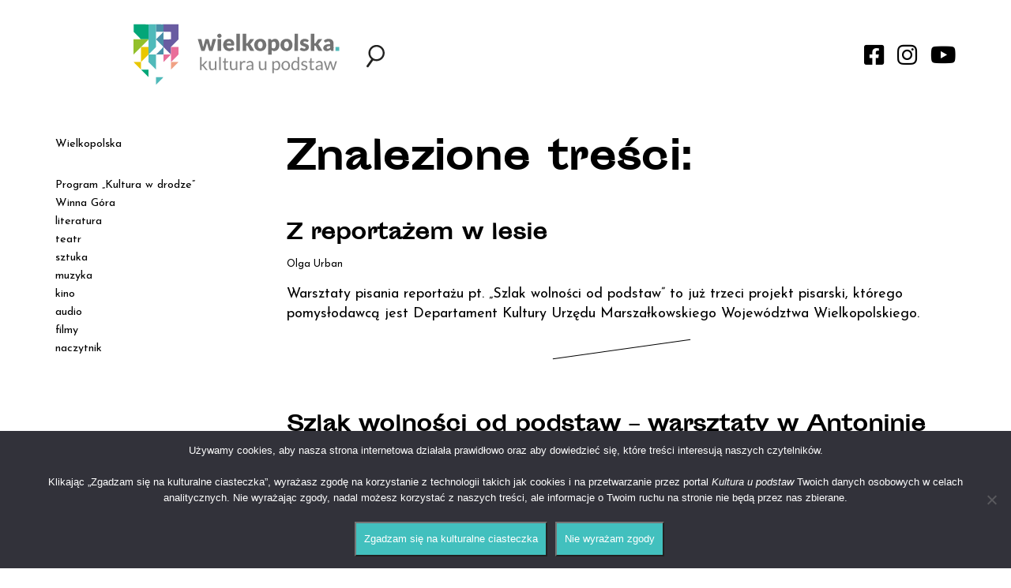

--- FILE ---
content_type: text/html; charset=UTF-8
request_url: https://kulturaupodstaw.pl/tag/przemyslaw-semczuk/
body_size: 8881
content:


<!DOCTYPE html>

<html lang="pl-PL">
<head>
    <meta charset="utf-8">
    <meta http-equiv="X-UA-Compatible" content="IE=edge">
    <meta name="viewport" content="width=device-width, initial-scale=1">
    <meta name="description" content="Portal kulturalny Wielkopolski" />
    <link rel="icon" href="https://kulturaupodstaw.pl/wp-content/themes/kulturaupodstaw/images/favicon.png" sizes="16x16 32x32" type="image/png">
    <title>Przemysław Semczuk - Kultura u Podstaw</title>

    <!-- HTML5 shim and Respond.js for IE8 support of HTML5 elements and media queries -->
    <!-- WARNING: Respond.js doesn't work if you view the page via file:// -->
    <!--[if lt IE 9]>
      <script src="https://oss.maxcdn.com/html5shiv/3.7.2/html5shiv.min.js?v=1.0"></script>
      <script src="https://oss.maxcdn.com/respond/1.4.2/respond.min.js?v=1.0"></script>
    <![endif]-->

    
    <link href="https://fonts.googleapis.com/css?family=Josefin+Sans:400,400i,700,700i&amp;subset=latin-ext&#038;display=swap" rel="stylesheet" data-no-optimize="1">

    <meta name='robots' content='index, follow, max-image-preview:large, max-snippet:-1, max-video-preview:-1' />
<meta name="deklaracja-dostępności" content="https://kulturaupodstaw.pl/deklaracja-dostepnosci/">
	<!-- This site is optimized with the Yoast SEO plugin v26.7 - https://yoast.com/wordpress/plugins/seo/ -->
	<link rel="canonical" href="https://kulturaupodstaw.pl/tag/przemyslaw-semczuk/" />
	<meta property="og:locale" content="pl_PL" />
	<meta property="og:type" content="article" />
	<meta property="og:title" content="Przemysław Semczuk - Kultura u Podstaw" />
	<meta property="og:url" content="https://kulturaupodstaw.pl/tag/przemyslaw-semczuk/" />
	<meta property="og:site_name" content="Kultura u Podstaw" />
	<meta property="og:image" content="https://kulturaupodstaw.pl/wp-content/uploads/2018/08/kultura_mockup.jpg" />
	<meta property="og:image:width" content="804" />
	<meta property="og:image:height" content="502" />
	<meta property="og:image:type" content="image/jpeg" />
	<meta name="twitter:card" content="summary_large_image" />
	<script type="application/ld+json" class="yoast-schema-graph">{"@context":"https://schema.org","@graph":[{"@type":"CollectionPage","@id":"https://kulturaupodstaw.pl/tag/przemyslaw-semczuk/","url":"https://kulturaupodstaw.pl/tag/przemyslaw-semczuk/","name":"Przemysław Semczuk - Kultura u Podstaw","isPartOf":{"@id":"https://kulturaupodstaw.pl/#website"},"primaryImageOfPage":{"@id":"https://kulturaupodstaw.pl/tag/przemyslaw-semczuk/#primaryimage"},"image":{"@id":"https://kulturaupodstaw.pl/tag/przemyslaw-semczuk/#primaryimage"},"thumbnailUrl":"https://kulturaupodstaw.pl/wp-content/uploads/2019/08/z_reportazem_w_lesie.jpg","breadcrumb":{"@id":"https://kulturaupodstaw.pl/tag/przemyslaw-semczuk/#breadcrumb"},"inLanguage":"pl-PL"},{"@type":"ImageObject","inLanguage":"pl-PL","@id":"https://kulturaupodstaw.pl/tag/przemyslaw-semczuk/#primaryimage","url":"https://kulturaupodstaw.pl/wp-content/uploads/2019/08/z_reportazem_w_lesie.jpg","contentUrl":"https://kulturaupodstaw.pl/wp-content/uploads/2019/08/z_reportazem_w_lesie.jpg","width":1200,"height":749,"caption":"szlak wolności od podstaw"},{"@type":"BreadcrumbList","@id":"https://kulturaupodstaw.pl/tag/przemyslaw-semczuk/#breadcrumb","itemListElement":[{"@type":"ListItem","position":1,"name":"Strona główna","item":"https://kulturaupodstaw.pl/"},{"@type":"ListItem","position":2,"name":"Przemysław Semczuk"}]},{"@type":"WebSite","@id":"https://kulturaupodstaw.pl/#website","url":"https://kulturaupodstaw.pl/","name":"Kultura u Podstaw","description":"Portal kulturalny Wielkopolski","potentialAction":[{"@type":"SearchAction","target":{"@type":"EntryPoint","urlTemplate":"https://kulturaupodstaw.pl/?s={search_term_string}"},"query-input":{"@type":"PropertyValueSpecification","valueRequired":true,"valueName":"search_term_string"}}],"inLanguage":"pl-PL"}]}</script>
	<!-- / Yoast SEO plugin. -->


<script type="text/javascript" id="wpp-js" src="https://kulturaupodstaw.pl/wp-content/plugins/wordpress-popular-posts/assets/js/wpp.min.js?ver=7.3.6" data-sampling="0" data-sampling-rate="100" data-api-url="https://kulturaupodstaw.pl/wp-json/wordpress-popular-posts" data-post-id="0" data-token="896fb70978" data-lang="0" data-debug="0"></script>
<link rel="alternate" type="application/rss+xml" title="Kultura u Podstaw &raquo; Kanał z wpisami otagowanymi jako Przemysław Semczuk" href="https://kulturaupodstaw.pl/tag/przemyslaw-semczuk/feed/" />

<link data-optimized="2" rel="stylesheet" href="https://kulturaupodstaw.pl/wp-content/litespeed/css/7daec5a23b882518b213847274857027.css?ver=62107" />


















<script type="text/javascript" src="https://kulturaupodstaw.pl/wp-includes/js/jquery/jquery.min.js?ver=3.7.1" id="jquery-core-js"></script>








<link rel="EditURI" type="application/rsd+xml" title="RSD" href="https://kulturaupodstaw.pl/xmlrpc.php?rsd" />
        
                
                    
            		
		    
</head>


<body data-rsssl=1 class="no-home">

    
    <div class="wrapper">

    <div id="search-form" class="align-items-center justify-content-center josefin"><div>
    <div id="search-close"><i class="fas fa-times"></i></div>
    <img src="https://kulturaupodstaw.pl/wp-content/themes/kulturaupodstaw/images/KuP_logo.svg" />
    <form role="search" method="get" class="search-form" action="https://kulturaupodstaw.pl/">
        <input type="search" class="search-field" placeholder="Co chcesz znaleźć?" value="" name="s" />
        <input type="submit" class="search-submit" value="Szukaj" />
    </form>
</div></div>
    <div id="newsletter-form" class="align-items-center justify-content-center josefin"></div>

    <header>
        <div class="container">
            <div class="row">
                <div class="col-xs-12 col-sm-6 col-md-4 col-md-push-2 col-lg-3 col-lg-push-1">
                    <div id="logo-header" class="flex justify-content-space-between align-items-center">
                        <a href="https://kulturaupodstaw.pl" id="logo"><img class="img-responsive" src="https://kulturaupodstaw.pl/wp-content/themes/kulturaupodstaw/images/KuP_logo.svg" /></a>
                        <div id="menu-toggle"><i class="fas fa-bars"></i></div>
                    </div>
                </div>
                <div class="col-xs-12 hidden-sm hidden-md hidden-lg">
                    <div id="hamburger-menu" class="hamburger-menu josefin">
                        <div class="menu-menu-gorne-container"><ul id="menu-menu-gorne" class="menu"><li id="menu-item-1757" class="menu-item menu-item-type-taxonomy menu-item-object-category menu-item-has-children menu-item-1757"><a href="https://kulturaupodstaw.pl/wielkopolska/">Wielkopolska</a>
<ul class="sub-menu">
	<li id="menu-item-37895" class="menu-item menu-item-type-taxonomy menu-item-object-category menu-item-37895"><a href="https://kulturaupodstaw.pl/historie/">historie</a></li>
	<li id="menu-item-25836" class="menu-item menu-item-type-taxonomy menu-item-object-category menu-item-25836"><a href="https://kulturaupodstaw.pl/wielkopolska/miejsca/">miejsca</a></li>
	<li id="menu-item-36251" class="menu-item menu-item-type-taxonomy menu-item-object-category menu-item-36251"><a href="https://kulturaupodstaw.pl/wielkopolska/wielkopolska-alfabet-muzyczny/">alfabet muzyczny</a></li>
	<li id="menu-item-23811" class="menu-item menu-item-type-taxonomy menu-item-object-category menu-item-23811"><a href="https://kulturaupodstaw.pl/wielkopolska/szlak-pracy-organicznej/">Szlak Pracy Organicznej</a></li>
	<li id="menu-item-36552" class="menu-item menu-item-type-taxonomy menu-item-object-category menu-item-36552"><a href="https://kulturaupodstaw.pl/wielkopolskie-instytucje-kultury-zapraszaja/">Wielkopolskie instytucje kul­tu­ry zapraszają!</a></li>
	<li id="menu-item-35068" class="menu-item menu-item-type-taxonomy menu-item-object-category menu-item-35068"><a href="https://kulturaupodstaw.pl/zapowiedzi/">zapowiedzi</a></li>
</ul>
</li>
<li id="menu-item-45270" class="menu-item menu-item-type-taxonomy menu-item-object-category menu-item-45270"><a href="https://kulturaupodstaw.pl/program-kultura-w-drodze/">Program „Kultura w drodze”</a></li>
<li id="menu-item-36252" class="menu-item menu-item-type-taxonomy menu-item-object-category menu-item-36252"><a href="https://kulturaupodstaw.pl/wielkopolska/wielkopolska-opowiesci/">Winna Góra</a></li>
<li id="menu-item-1752" class="menu-item menu-item-type-taxonomy menu-item-object-category menu-item-1752"><a href="https://kulturaupodstaw.pl/literatura/">literatura</a></li>
<li id="menu-item-1756" class="menu-item menu-item-type-taxonomy menu-item-object-category menu-item-1756"><a href="https://kulturaupodstaw.pl/teatr/">teatr</a></li>
<li id="menu-item-1755" class="menu-item menu-item-type-taxonomy menu-item-object-category menu-item-1755"><a href="https://kulturaupodstaw.pl/sztuka/">sztuka</a></li>
<li id="menu-item-1753" class="menu-item menu-item-type-taxonomy menu-item-object-category menu-item-1753"><a href="https://kulturaupodstaw.pl/muzyka/">muzyka</a></li>
<li id="menu-item-22142" class="menu-item menu-item-type-taxonomy menu-item-object-category menu-item-22142"><a href="https://kulturaupodstaw.pl/kino/">kino</a></li>
<li id="menu-item-7367" class="menu-item menu-item-type-custom menu-item-object-custom menu-item-7367"><a href="/audio/">audio</a></li>
<li id="menu-item-7635" class="menu-item menu-item-type-custom menu-item-object-custom menu-item-7635"><a href="/filmy/">filmy</a></li>
<li id="menu-item-23997" class="menu-item menu-item-type-custom menu-item-object-custom menu-item-23997"><a href="https://kulturaupodstaw.pl/naczytnik-pobierz-i-czytaj/">naczytnik</a></li>
</ul></div>                    </div>
                </div>
                <div class="col-xs-12 col-sm-6 col-md-6 col-md-push-2 col-lg-8 col-lg-push-1">
                    <div id="search-social-header" class="flex justify-content-space-between align-items-center">
                        <div>
                            <div id="search-toggle" class="toggle"><img src="https://kulturaupodstaw.pl/wp-content/themes/kulturaupodstaw/images/search.svg" /></div>
                            <div id="newsletter-toggle" class="toggle" style="display:none !important;"><i class="far fa-envelope"></i></div>
                        </div>
                        <div id="social-media">
                            <a href="https://www.facebook.com/kulturaupodstaw" class="social-media-link" target="_blank"><i class="fab fa-facebook-square"></i></a>
                            <a href="https://www.instagram.com/kulturaupodstaw/" class="social-media-link" target="_blank"><i class="fab fa-instagram"></i></a>
                            <a href="https://www.youtube.com/channel/UCQh0OfTVPuQyZCI4qVDqMxQ" class="social-media-link" target="_blank"><i class="fab fa-youtube"></i></a>
                        </div>
                    </div>
                </div>
            </div>
        </div>

    </header>

<div class="container">
    <div class="row">
        <div id="content" class="col-xs-12 col-sm-6 col-sm-push-6 col-md-8 col-md-push-4 col-lg-9 col-lg-push-3">
            <div class="search-posts">
                <h1>Znalezione treści:</h1>

                    <div class="row search-list-posts">
    <div class="col-xs-12">
        <div class="search-list-post slp-post-id-25957">
            <h2><a href="https://kulturaupodstaw.pl/z-reportazem-w-lesie/" title="Z reportażem w lesie">Z reportażem w lesie</a></h2>
            <div class="meta-container josefin"><p>Olga Urban</p></div>
            <div class="bodycopy josefin"><a href="https://kulturaupodstaw.pl/z-reportazem-w-lesie/" title="Z reportażem w lesie">Warsztaty pisania reportażu pt. „Szlak wolności od podstaw” to już trzeci projekt pisarski, którego pomysłodawcą jest Departament Kultury Urzędu Marszałkowskiego Województwa Wielkopolskiego.</a></div>
        </div>
    </div>
</div>
<div class="row search-list-posts">
    <div class="col-xs-12">
        <div class="search-list-post slp-post-id-25771">
            <h2><a href="https://kulturaupodstaw.pl/filmy/szlak-wolnosci-od-podstaw-warsztaty-w-antoninie-rafal-cielek/" title="Szlak wolności od podstaw – warsztaty w Antoninie">Szlak wolności od podstaw – warsztaty w Antoninie</a></h2>
            <div class="meta-container josefin"><p>Rafał Cielek</p></div>
            <div class="bodycopy josefin"><a href="https://kulturaupodstaw.pl/filmy/szlak-wolnosci-od-podstaw-warsztaty-w-antoninie-rafal-cielek/" title="Szlak wolności od podstaw – warsztaty w Antoninie">„Szlak wolności od podstaw” to warsztaty reportażu, których głównym tematem są postaci oraz idea i zagadnienia pracy organicznej. W dniach 15-18 sierpnia 2019 roku w Pałacu Myśliwskim Książąt Radziwiłłów w Antoninie odbyło się spotkanie z Marcinem Kąckim, Piotrem Bojarskim i Przemysławem Semczukiem.</a></div>
        </div>
    </div>
</div>
<div class="row search-list-posts">
    <div class="col-xs-12">
        <div class="search-list-post slp-post-id-11937">
            <h2><a href="https://kulturaupodstaw.pl/powstanie-z-fabularnym-blyskiem-powstanie18-opowiadania-wielkopolan/" title="Powstanie z fabularnym błyskiem">Powstanie z fabularnym błyskiem</a></h2>
            <div class="meta-container josefin"><p>Piotr Bojarski</p></div>
            <div class="bodycopy josefin"><a href="https://kulturaupodstaw.pl/powstanie-z-fabularnym-blyskiem-powstanie18-opowiadania-wielkopolan/" title="Powstanie z fabularnym błyskiem">Czy powstanie wielkopolskie można literacko opisać bez patosu i zadęcia? Czy można je z powodzeniem wtłoczyć w ramy science fiction? Albo pokazać z perspektywy wiszącego u powały domu nietoperza? Można! Jeśli nie wierzycie, sięgnijcie koniecznie po zbiór „Powstanie'18. Opowiadania Wielkopolan”.</a></div>
        </div>
    </div>
</div>
<div class="row search-list-posts">
    <div class="col-xs-12">
        <div class="search-list-post slp-post-id-32016">
            <h2><a href="https://kulturaupodstaw.pl/ziemia-pozarla-wies/" title="Ziemia pożarła wieś">Ziemia pożarła wieś</a></h2>
            <div class="meta-container josefin"><p>Kuba Wojtaszczyk</p></div>
            <div class="bodycopy josefin"><a href="https://kulturaupodstaw.pl/ziemia-pozarla-wies/" title="Ziemia pożarła wieś">Kiedyś było to miejsce dostatnie. Z kopalni żyły całe rodziny. Ludzie kupowali ziemię, budowali domy. Szkoła dla siedmiuset dzieci, dwa amatorskie teatry, sala widowiskowa na 450 miejsc, nowoczesne kino… – o wielkopolskiej wsi Wapno, która zniknęła z powierzchni ziemi opowiada Przemysław Semczuk, autor reportażu ze zbioru „Wielkopolska poza Poznaniem”.</a></div>
        </div>
    </div>
</div>
            
                
                            </div>
        </div>        
        <div id="sidebar" class="col-xs-12 hidden-xs col-sm-6 col-sm-pull-6 col-md-4 col-md-pull-8 col-lg-3 col-lg-pull-9">
            <div id="desktop-menu" class="josefin">
                
                <div class="menu-menu-gorne-container"><ul id="menu-menu-gorne-1" class="menu"><li class="menu-item menu-item-type-taxonomy menu-item-object-category menu-item-has-children menu-item-1757"><a href="https://kulturaupodstaw.pl/wielkopolska/">Wielkopolska</a>
<ul class="sub-menu">
	<li class="menu-item menu-item-type-taxonomy menu-item-object-category menu-item-37895"><a href="https://kulturaupodstaw.pl/historie/">historie</a></li>
	<li class="menu-item menu-item-type-taxonomy menu-item-object-category menu-item-25836"><a href="https://kulturaupodstaw.pl/wielkopolska/miejsca/">miejsca</a></li>
	<li class="menu-item menu-item-type-taxonomy menu-item-object-category menu-item-36251"><a href="https://kulturaupodstaw.pl/wielkopolska/wielkopolska-alfabet-muzyczny/">alfabet muzyczny</a></li>
	<li class="menu-item menu-item-type-taxonomy menu-item-object-category menu-item-23811"><a href="https://kulturaupodstaw.pl/wielkopolska/szlak-pracy-organicznej/">Szlak Pracy Organicznej</a></li>
	<li class="menu-item menu-item-type-taxonomy menu-item-object-category menu-item-36552"><a href="https://kulturaupodstaw.pl/wielkopolskie-instytucje-kultury-zapraszaja/">Wielkopolskie instytucje kul­tu­ry zapraszają!</a></li>
	<li class="menu-item menu-item-type-taxonomy menu-item-object-category menu-item-35068"><a href="https://kulturaupodstaw.pl/zapowiedzi/">zapowiedzi</a></li>
</ul>
</li>
<li class="menu-item menu-item-type-taxonomy menu-item-object-category menu-item-45270"><a href="https://kulturaupodstaw.pl/program-kultura-w-drodze/">Program „Kultura w drodze”</a></li>
<li class="menu-item menu-item-type-taxonomy menu-item-object-category menu-item-36252"><a href="https://kulturaupodstaw.pl/wielkopolska/wielkopolska-opowiesci/">Winna Góra</a></li>
<li class="menu-item menu-item-type-taxonomy menu-item-object-category menu-item-1752"><a href="https://kulturaupodstaw.pl/literatura/">literatura</a></li>
<li class="menu-item menu-item-type-taxonomy menu-item-object-category menu-item-1756"><a href="https://kulturaupodstaw.pl/teatr/">teatr</a></li>
<li class="menu-item menu-item-type-taxonomy menu-item-object-category menu-item-1755"><a href="https://kulturaupodstaw.pl/sztuka/">sztuka</a></li>
<li class="menu-item menu-item-type-taxonomy menu-item-object-category menu-item-1753"><a href="https://kulturaupodstaw.pl/muzyka/">muzyka</a></li>
<li class="menu-item menu-item-type-taxonomy menu-item-object-category menu-item-22142"><a href="https://kulturaupodstaw.pl/kino/">kino</a></li>
<li class="menu-item menu-item-type-custom menu-item-object-custom menu-item-7367"><a href="/audio/">audio</a></li>
<li class="menu-item menu-item-type-custom menu-item-object-custom menu-item-7635"><a href="/filmy/">filmy</a></li>
<li class="menu-item menu-item-type-custom menu-item-object-custom menu-item-23997"><a href="https://kulturaupodstaw.pl/naczytnik-pobierz-i-czytaj/">naczytnik</a></li>
</ul></div>                
            </div>
            <div id="sidebar-content">
            
                
<div class="widget_text sidebar-widget"><div class="textwidget custom-html-widget"><div style="height:2rem;">
</div></div></div><div class="sidebar-widget"><p class="widget-title">FILMY</p><a href="/filmy/"><img width="600" height="348" src="https://kulturaupodstaw.pl/wp-content/uploads/2018/07/filmy-e1531993719189-600x348.jpg" class="image wp-image-3042  attachment-medium size-medium" alt="" style="max-width: 100%; height: auto;" decoding="async" loading="lazy" /></a></div>
<p class="widget-title" style="display:none;">Obrazy</p>



<div class="audio-widget"><p class="widget-title">AUDIO</p><a href="/audio/"><img width="600" height="273" src="https://kulturaupodstaw.pl/wp-content/uploads/2018/07/AUDIO-600x273.jpg" class="image wp-image-3197  attachment-medium size-medium" alt="" style="max-width: 100%; height: auto;" decoding="async" loading="lazy" /></a></div>

<div class="widget_text sidebar-widget"><div class="textwidget custom-html-widget"><div style="height:4rem;">
</div></div></div><div class="sidebar-widget">			<div class="textwidget"><ul class="wpp-list">
<li><a href="https://kulturaupodstaw.pl/nagrody-marszalka-za-rok-2025-przyznane/" class="wpp-post-title" target="_self">Nagrody Marszałka za rok 2025 przyznane!</a><span class="wpp-excerpt">22 stycznia 2026 roku Zarząd Województwa Wielkopolskiego przyznał Nagrody Marszałka ...</span></li>
<li><a href="https://kulturaupodstaw.pl/recenzja-grzesznicy/" class="wpp-post-title" target="_self">Recenzja: „Grzesznicy”</a><span class="wpp-excerpt">Prowadzony przez Michaela B. Jordana w roli bliźniaków nowy film ...</span></li>
<li><a href="https://kulturaupodstaw.pl/kultura-w-drodze-2026-zapraszamy-do-naboru/" class="wpp-post-title" target="_self">Kultura w drodze 2026 – zapraszamy do naboru!</a><span class="wpp-excerpt">Teatry, orkiestra kameralna, biblioteka i CKiS  to instytucje, które będą ...</span></li>
<li><a href="https://kulturaupodstaw.pl/koscioly-drewnem-pachnace-czesc-3/" class="wpp-post-title" target="_self">Kościoły drewnem pachnące – część 3</a><span class="wpp-excerpt">W 2008 roku z inicjatywy Związku Międzygminnego „Puszcza Zielonka” otwarto ...</span></li>
<li><a href="https://kulturaupodstaw.pl/udana-polska-wersja-the-office/" class="wpp-post-title" target="_self">Udana polska wersja „The Office”</a><span class="wpp-excerpt">Z góry uznałem, że polski sitcom nie może się udać ...</span></li>

</ul>
</div>
		</div>            
            </div>
        </div>
    </div>
</div>

       <footer class="josefin">
        <div class="container">
            <div class="row">
                <div class="col-xs-12">
                    <div id="footer-menu">
                        <div class="menu-menu-dolne-container"><ul id="menu-menu-dolne" class="menu"><li id="menu-item-33" class="menu-item menu-item-type-post_type menu-item-object-page menu-item-33"><a href="https://kulturaupodstaw.pl/redakcja/">Redakcja</a></li>
<li id="menu-item-31" class="menu-item menu-item-type-post_type menu-item-object-page menu-item-31"><a href="https://kulturaupodstaw.pl/departament-kultury/">Departament Kultury</a></li>
<li id="menu-item-30" class="menu-item menu-item-type-post_type menu-item-object-page menu-item-30"><a href="https://kulturaupodstaw.pl/prywatnosc/">RODO</a></li>
<li id="menu-item-54850" class="menu-item menu-item-type-post_type menu-item-object-page menu-item-54850"><a href="https://kulturaupodstaw.pl/deklaracja-dostepnosci/">Deklaracja Dostępności</a></li>
</ul></div>                    </div>
                </div>
                <div class="col-xs-12">
                    <p>&copy; Kultura u Podstaw 2018 &ndash; 2026</p>
                </div>
            </div>
        </div>
    </footer>

    </div>
        
    <script type="speculationrules">
{"prefetch":[{"source":"document","where":{"and":[{"href_matches":"/*"},{"not":{"href_matches":["/wp-*.php","/wp-admin/*","/wp-content/uploads/*","/wp-content/*","/wp-content/plugins/*","/wp-content/themes/kulturaupodstaw/*","/*\\?(.+)"]}},{"not":{"selector_matches":"a[rel~=\"nofollow\"]"}},{"not":{"selector_matches":".no-prefetch, .no-prefetch a"}}]},"eagerness":"conservative"}]}
</script>

            <svg aria-hidden="true" style="position: absolute; width: 0; height: 0; overflow: hidden;" version="1.1" xmlns="http://www.w3.org/2000/svg" xmlns:xlink="http://www.w3.org/1999/xlink">
            <defs>
            <symbol id="icon-book-open" viewBox="0 0 24 24">
            <path d="M21 4v13h-6c-0.728 0-1.412 0.195-2 0.535v-10.535c0-0.829 0.335-1.577 0.879-2.121s1.292-0.879 2.121-0.879zM11 17.535c-0.588-0.34-1.272-0.535-2-0.535h-6v-13h5c0.829 0 1.577 0.335 2.121 0.879s0.879 1.292 0.879 2.121zM22 2h-6c-1.38 0-2.632 0.561-3.536 1.464-0.167 0.167-0.322 0.346-0.464 0.536-0.142-0.19-0.297-0.369-0.464-0.536-0.904-0.903-2.156-1.464-3.536-1.464h-6c-0.552 0-1 0.448-1 1v15c0 0.552 0.448 1 1 1h7c0.553 0 1.051 0.223 1.414 0.586s0.586 0.861 0.586 1.414c0 0.552 0.448 1 1 1s1-0.448 1-1c0-0.553 0.223-1.051 0.586-1.414s0.861-0.586 1.414-0.586h7c0.552 0 1-0.448 1-1v-15c0-0.552-0.448-1-1-1z"></path>
            </symbol>
            </defs>
            </svg>
        <div id="ba-wrapper">
    <div id="ba-toggle" class="ba-toggle">
        <span class="ba-toggle-tooltip">D</span>
        <svg version="1.1" id="Toggle Icon" xmlns="http://www.w3.org/2000/svg" xmlns:xlink="http://www.w3.org/1999/xlink" x="0px" y="0px"
             width="128px" height="128px" viewBox="0 0 128 128" enable-background="new 0 0 128 128" xml:space="preserve">
            <g>
                <path fill="#FFFFFF" d="M127.184,62.712c-1.158-1.449-28.582-35.411-63.185-35.411c-34.601,0-62.03,33.962-63.181,35.411
                                        c-0.595,0.751-0.595,1.822,0,2.572c1.151,1.449,28.58,35.414,63.181,35.414c34.603,0,62.027-33.974,63.185-35.414
                                        C127.776,64.534,127.776,63.463,127.184,62.712z M76.719,33.081c0.158,0.203,0.355,0.382,0.592,0.52
                                        c8.158,4.743,13.241,13.545,13.241,22.976c0,14.64-11.911,26.556-26.553,26.556c-14.639,0-26.548-11.916-26.548-26.556
                                        c0-9.305,4.977-18.057,12.981-22.823c0.271-0.162,0.487-0.38,0.652-0.627c4.168-1.068,8.49-1.691,12.915-1.691
                                        C68.354,31.436,72.609,32.043,76.719,33.081z M63.999,96.563c-28.907,0-53.489-26.374-58.861-32.566
                                        c3.829-4.416,17.423-19.075,35.382-27.134c-4.568,5.461-7.208,12.436-7.208,19.714c0,16.92,13.769,30.688,30.686,30.688
                                        c16.921,0,30.683-13.768,30.683-30.688c0-7.296-2.64-14.259-7.206-19.714c17.96,8.061,31.553,22.723,35.387,27.134
                                        C117.496,70.188,92.942,96.563,63.999,96.563z"/>
                <path fill="#FFFFFF" d="M50.381,56.579c0,7.504,6.112,13.604,13.617,13.604c7.508,0,13.612-6.101,13.612-13.604
                                        c0-0.923-0.095-1.846-0.277-2.738c-0.227-1.118-1.34-1.846-2.434-1.613c-1.124,0.229-1.848,1.321-1.615,2.438
                                        c0.129,0.626,0.19,1.268,0.19,1.913c0,5.222-4.248,9.475-9.476,9.475c-5.225,0-9.474-4.252-9.474-9.475
                                        c0-5.227,4.25-9.474,9.474-9.474c0.479,0,0.947,0.033,1.403,0.097c1.122,0.159,2.179-0.618,2.341-1.75
                                        c0.168-1.128-0.618-2.174-1.746-2.34c-0.649-0.093-1.318-0.143-1.998-0.143C56.494,42.97,50.381,49.073,50.381,56.579z"/>
            </g>
        </svg>
    </div>
    <div id="ba-site-controls" class="site-controls">
        <a id="contrast-mode" class="header-icon">Kontrast</a>
        <div id="font-size-toggle">
            <a class="font-size-toggle--larger font-size-control">+<span>A</span><span>A</span><span>A</span></a>
            <a class="font-size-toggle--smaller font-size-control">-<span>A</span><span>A</span><span>A</span></a>
        </div>
                    <a id="disable-elements">Wyłącz ruch</a>
            </div>
</div>










<script id="wp-emoji-settings" type="application/json">
{"baseUrl":"https://s.w.org/images/core/emoji/17.0.2/72x72/","ext":".png","svgUrl":"https://s.w.org/images/core/emoji/17.0.2/svg/","svgExt":".svg","source":{"concatemoji":"https://kulturaupodstaw.pl/wp-includes/js/wp-emoji-release.min.js?ver=e83194d5124cc43b085802d652fb849e"}}
</script>
<script type="module">
/* <![CDATA[ */
/*! This file is auto-generated */
const a=JSON.parse(document.getElementById("wp-emoji-settings").textContent),o=(window._wpemojiSettings=a,"wpEmojiSettingsSupports"),s=["flag","emoji"];function i(e){try{var t={supportTests:e,timestamp:(new Date).valueOf()};sessionStorage.setItem(o,JSON.stringify(t))}catch(e){}}function c(e,t,n){e.clearRect(0,0,e.canvas.width,e.canvas.height),e.fillText(t,0,0);t=new Uint32Array(e.getImageData(0,0,e.canvas.width,e.canvas.height).data);e.clearRect(0,0,e.canvas.width,e.canvas.height),e.fillText(n,0,0);const a=new Uint32Array(e.getImageData(0,0,e.canvas.width,e.canvas.height).data);return t.every((e,t)=>e===a[t])}function p(e,t){e.clearRect(0,0,e.canvas.width,e.canvas.height),e.fillText(t,0,0);var n=e.getImageData(16,16,1,1);for(let e=0;e<n.data.length;e++)if(0!==n.data[e])return!1;return!0}function u(e,t,n,a){switch(t){case"flag":return n(e,"\ud83c\udff3\ufe0f\u200d\u26a7\ufe0f","\ud83c\udff3\ufe0f\u200b\u26a7\ufe0f")?!1:!n(e,"\ud83c\udde8\ud83c\uddf6","\ud83c\udde8\u200b\ud83c\uddf6")&&!n(e,"\ud83c\udff4\udb40\udc67\udb40\udc62\udb40\udc65\udb40\udc6e\udb40\udc67\udb40\udc7f","\ud83c\udff4\u200b\udb40\udc67\u200b\udb40\udc62\u200b\udb40\udc65\u200b\udb40\udc6e\u200b\udb40\udc67\u200b\udb40\udc7f");case"emoji":return!a(e,"\ud83e\u1fac8")}return!1}function f(e,t,n,a){let r;const o=(r="undefined"!=typeof WorkerGlobalScope&&self instanceof WorkerGlobalScope?new OffscreenCanvas(300,150):document.createElement("canvas")).getContext("2d",{willReadFrequently:!0}),s=(o.textBaseline="top",o.font="600 32px Arial",{});return e.forEach(e=>{s[e]=t(o,e,n,a)}),s}function r(e){var t=document.createElement("script");t.src=e,t.defer=!0,document.head.appendChild(t)}a.supports={everything:!0,everythingExceptFlag:!0},new Promise(t=>{let n=function(){try{var e=JSON.parse(sessionStorage.getItem(o));if("object"==typeof e&&"number"==typeof e.timestamp&&(new Date).valueOf()<e.timestamp+604800&&"object"==typeof e.supportTests)return e.supportTests}catch(e){}return null}();if(!n){if("undefined"!=typeof Worker&&"undefined"!=typeof OffscreenCanvas&&"undefined"!=typeof URL&&URL.createObjectURL&&"undefined"!=typeof Blob)try{var e="postMessage("+f.toString()+"("+[JSON.stringify(s),u.toString(),c.toString(),p.toString()].join(",")+"));",a=new Blob([e],{type:"text/javascript"});const r=new Worker(URL.createObjectURL(a),{name:"wpTestEmojiSupports"});return void(r.onmessage=e=>{i(n=e.data),r.terminate(),t(n)})}catch(e){}i(n=f(s,u,c,p))}t(n)}).then(e=>{for(const n in e)a.supports[n]=e[n],a.supports.everything=a.supports.everything&&a.supports[n],"flag"!==n&&(a.supports.everythingExceptFlag=a.supports.everythingExceptFlag&&a.supports[n]);var t;a.supports.everythingExceptFlag=a.supports.everythingExceptFlag&&!a.supports.flag,a.supports.everything||((t=a.source||{}).concatemoji?r(t.concatemoji):t.wpemoji&&t.twemoji&&(r(t.twemoji),r(t.wpemoji)))});
//# sourceURL=https://kulturaupodstaw.pl/wp-includes/js/wp-emoji-loader.min.js
/* ]]> */
</script>

		<!-- Cookie Notice plugin v2.5.11 by Hu-manity.co https://hu-manity.co/ -->
		<div id="cookie-notice" role="dialog" class="cookie-notice-hidden cookie-revoke-hidden cn-position-bottom" aria-label="Cookie Notice" style="background-color: rgba(50,50,58,1);"><div class="cookie-notice-container" style="color: #ffffff"><span id="cn-notice-text" class="cn-text-container">Używamy cookies, aby nasza strona internetowa działała prawidłowo oraz aby dowiedzieć się, które treści interesują naszych czytelników.
<br><br>
Klikając „Zgadzam się na kulturalne ciasteczka”, wyrażasz zgodę na korzystanie z technologii takich jak cookies i na przetwarzanie przez portal <em>Kultura u podstaw</em> Twoich danych osobowych w celach analitycznych. Nie wyrażając zgody, nadal możesz korzystać z naszych treści, ale informacje o Twoim ruchu na stronie nie będą przez nas zbierane.
<br><br></span><span id="cn-notice-buttons" class="cn-buttons-container"><button id="cn-accept-cookie" data-cookie-set="accept" class="cn-set-cookie cn-button cn-button-custom cookie-notice-button" aria-label="Zgadzam się na kulturalne ciasteczka">Zgadzam się na kulturalne ciasteczka</button><button id="cn-refuse-cookie" data-cookie-set="refuse" class="cn-set-cookie cn-button cn-button-custom cookie-notice-button" aria-label="Nie wyrażam zgody">Nie wyrażam zgody</button></span><button type="button" id="cn-close-notice" data-cookie-set="accept" class="cn-close-icon" aria-label="Nie wyrażam zgody"></button></div>
			
		</div>
		<!-- / Cookie Notice plugin --><script data-optimized="1" src="https://kulturaupodstaw.pl/wp-content/litespeed/js/e18b267583a734e99d2749f7217810d3.js?ver=62107"></script></body>
</html>

<!-- Page supported by LiteSpeed Cache 7.7 on 2026-01-25 00:37:22 -->